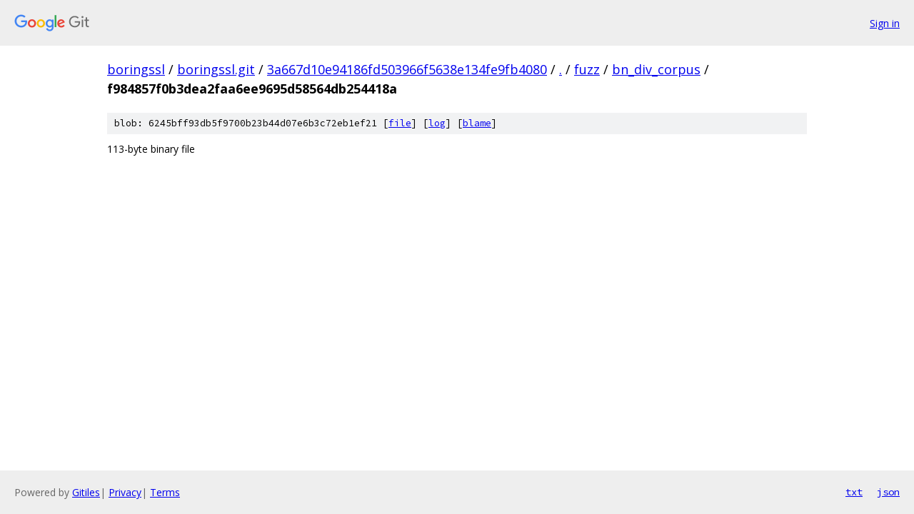

--- FILE ---
content_type: text/html; charset=utf-8
request_url: https://boringssl.googlesource.com/boringssl.git/+/3a667d10e94186fd503966f5638e134fe9fb4080/fuzz/bn_div_corpus/f984857f0b3dea2faa6ee9695d58564db254418a
body_size: 690
content:
<!DOCTYPE html><html lang="en"><head><meta charset="utf-8"><meta name="viewport" content="width=device-width, initial-scale=1"><title>fuzz/bn_div_corpus/f984857f0b3dea2faa6ee9695d58564db254418a - boringssl.git - Git at Google</title><link rel="stylesheet" type="text/css" href="/+static/base.css"><link rel="stylesheet" type="text/css" href="/+static/prettify/prettify.css"><!-- default customHeadTagPart --></head><body class="Site"><header class="Site-header"><div class="Header"><a class="Header-image" href="/"><img src="//www.gstatic.com/images/branding/lockups/2x/lockup_git_color_108x24dp.png" width="108" height="24" alt="Google Git"></a><div class="Header-menu"> <a class="Header-menuItem" href="https://accounts.google.com/AccountChooser?faa=1&amp;continue=https://boringssl.googlesource.com/login/boringssl.git/%2B/3a667d10e94186fd503966f5638e134fe9fb4080/fuzz/bn_div_corpus/f984857f0b3dea2faa6ee9695d58564db254418a">Sign in</a> </div></div></header><div class="Site-content"><div class="Container "><div class="Breadcrumbs"><a class="Breadcrumbs-crumb" href="/?format=HTML">boringssl</a> / <a class="Breadcrumbs-crumb" href="/boringssl.git/">boringssl.git</a> / <a class="Breadcrumbs-crumb" href="/boringssl.git/+/3a667d10e94186fd503966f5638e134fe9fb4080">3a667d10e94186fd503966f5638e134fe9fb4080</a> / <a class="Breadcrumbs-crumb" href="/boringssl.git/+/3a667d10e94186fd503966f5638e134fe9fb4080/">.</a> / <a class="Breadcrumbs-crumb" href="/boringssl.git/+/3a667d10e94186fd503966f5638e134fe9fb4080/fuzz">fuzz</a> / <a class="Breadcrumbs-crumb" href="/boringssl.git/+/3a667d10e94186fd503966f5638e134fe9fb4080/fuzz/bn_div_corpus">bn_div_corpus</a> / <span class="Breadcrumbs-crumb">f984857f0b3dea2faa6ee9695d58564db254418a</span></div><div class="u-sha1 u-monospace BlobSha1">blob: 6245bff93db5f9700b23b44d07e6b3c72eb1ef21 [<a href="/boringssl.git/+/3a667d10e94186fd503966f5638e134fe9fb4080/fuzz/bn_div_corpus/f984857f0b3dea2faa6ee9695d58564db254418a">file</a>] [<a href="/boringssl.git/+log/3a667d10e94186fd503966f5638e134fe9fb4080/fuzz/bn_div_corpus/f984857f0b3dea2faa6ee9695d58564db254418a">log</a>] [<a href="/boringssl.git/+blame/3a667d10e94186fd503966f5638e134fe9fb4080/fuzz/bn_div_corpus/f984857f0b3dea2faa6ee9695d58564db254418a">blame</a>]</div><div class="FileContents-binary">113-byte binary file</div></div> <!-- Container --></div> <!-- Site-content --><footer class="Site-footer"><div class="Footer"><span class="Footer-poweredBy">Powered by <a href="https://gerrit.googlesource.com/gitiles/">Gitiles</a>| <a href="https://policies.google.com/privacy">Privacy</a>| <a href="https://policies.google.com/terms">Terms</a></span><span class="Footer-formats"><a class="u-monospace Footer-formatsItem" href="?format=TEXT">txt</a> <a class="u-monospace Footer-formatsItem" href="?format=JSON">json</a></span></div></footer></body></html>